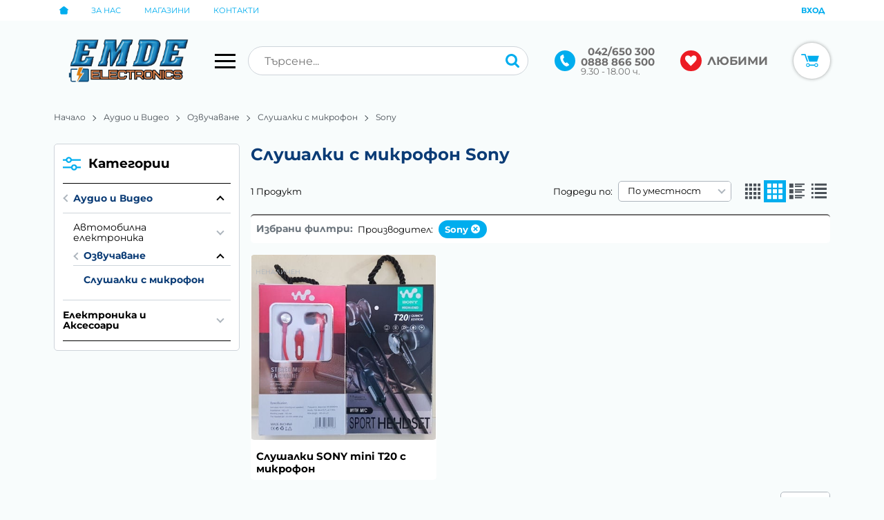

--- FILE ---
content_type: text/html; charset=UTF-8
request_url: https://www.emde-electronics.bg/action/getDOM
body_size: -64
content:
        <section class="js-subscribe subscribe">
            <div class="container py-4 px-lg-6">
                <div class="row align-items-center">
                    <div class="col-12 col-lg-6">
                        <h3 class="subscribe__title mb-1">ПРОМОЦИИ И РАЗПРОДАЖБИ</h3>
                        <div class="subscribe__description">Следи актуалните ни предложения и промоции! <br/>Абонирай се за известия.</div>
                    </div>
                    <div class="col-12 col-lg-6">        <form class="row justify-content-center justify-content-sm-start flex-lg-nowrap" name="Email subscription" method="post"
            action="/user/subscribe" novalidate>
            <div class="col-12 col-lg-9 flex-shrink-1">
                    <div class="text-sm d-block custom-control mb-1">
            <label class="custom-checkbox">
                <input type="checkbox" class="js-gdpr_terms custom-control__input" name="gdpr_terms" required />
                <span class="custom-control__label">
                Прочетох „<a class="js-modal js-stacked" href="/obschi-usloviya-i-lichni-danni"
                    title="Общи условия и Лични данни">Общи условия и Лични данни</a>“ и съм съгласен.                </span>
            </label>
                                </div>
                <input id="form-gdpr_personal" type="hidden" class="js-gdpr_personal" name="gdpr_personal"
            value="" />
                <div class="custom-input">
            <input class="js-email custom-input__input" type="email"
                name="email" required aria-label="Email"                placeholder="&nbsp;" value="" />
            <span class="custom-input__label">Ел. поща</span>
            <div class="custom-input__validation">
                <svg class="svg svg--check-circle" aria-label="check-circle" role="img">
                    <use xlink:href="#svg-check-circle"></use>
                </svg>
                <svg class="svg svg--error-circle" aria-label="error-circle" role="img">
                    <use xlink:href="#svg-error-circle"></use>
                </svg>
                                <svg class="svg svg--asterisk" aria-label="asterisk" role="img">
                    <use xlink:href="#svg-asterisk"></use>
                </svg>
                            </div>
                                </div>
                <div class="custom-control__bottrap">
            <input type="text" name="paragraph" value="" autocomplete="new-password">
        </div>
                    </div>
            <div class="col flex-grow-0 d-flex align-items-end mt-2 mt-lg-0">
                <button class="subscribe__btn btn btn--arrow btn--primary btn--rounded" type="submit">Абонирай се</button>
            </div>
        </form>
        </div>
                </div>
            </div>
        </section>
        

--- FILE ---
content_type: text/plain
request_url: https://www.google-analytics.com/j/collect?v=1&_v=j102&a=1094492703&t=pageview&_s=1&dl=https%3A%2F%2Fwww.emde-electronics.bg%2Faudio-i-video%2Fozvuchavane%2Fslushalki-s-mikrofon%2Fsony&dp=https%3A%2F%2Fwww.emde-electronics.bg%2Faudio-i-video%2Fozvuchavane%2Fslushalki-s-mikrofon%2Fsony&ul=en-us%40posix&dt=%D0%A1%D0%BB%D1%83%D1%88%D0%B0%D0%BB%D0%BA%D0%B8%20%D1%81%20%D0%BC%D0%B8%D0%BA%D1%80%D0%BE%D1%84%D0%BE%D0%BD%20Sony%20%7C%20%D0%95%D0%9C%D0%94%D0%95%20%D0%95%D0%BB%D0%B5%D0%BA%D1%82%D1%80%D0%BE%D0%BD%D0%B8%D0%BA%D1%81&sr=1280x720&vp=1280x720&_u=aGBAAEIJAAAAACAMI~&jid=299089559&gjid=2106397421&cid=944746704.1768732766&tid=UA-3815385-31&_gid=1995433420.1768732766&_r=1&_slc=1&il1nm=Listing&il1pi1id=5735&il1pi1pr=3.32&il1pi1qt=1&z=183170463
body_size: -573
content:
2,cG-LRY7FE792S